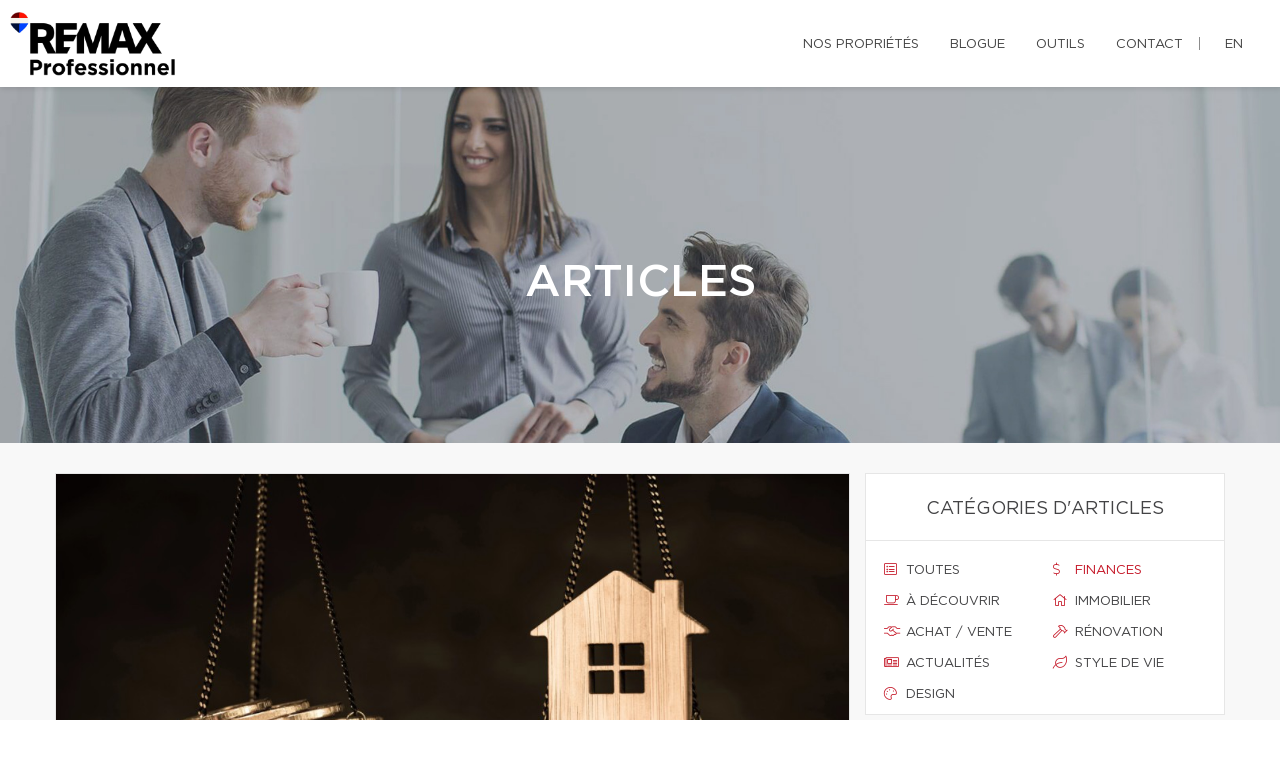

--- FILE ---
content_type: text/css
request_url: https://d1c1nnmg2cxgwe.cloudfront.net/css/microsite/equipe.css?v=1767623708
body_size: 2745
content:
.rd-navbar-top-panel.rd-navbar-static .rd-navbar-inner {
    padding: 0;
}

.about-h1 {
    margin-right: 20px !important;
    font-size: 34px;
}

.page-content img {
    max-width: 100%;
}

#infolettre:-moz-placeholder {
    color: #fff !important;
}

#infolettre::-moz-placeholder {
    color: #fff !important;
}

#my-properties {
    -webkit-padding-before: 130px;
}

#infolettre::-webkit-input-placeholder {
    color: #fff !important;
}

#infolettre:-ms-input-placeholder {
    color: #fff !important;
}

.micro-featured-properties .tab-title {
    width: 70px !important;
    height: 20px !important;
    border-bottom-width: 1px !important;
    border-bottom-style: solid !important;
}

.micro-featured-properties .flex-active .tab-title {
    border-bottom-width: 7px !important;
}

.micro-featured-properties {
    background-color: #f8f8f8 !important;
}
.micro-featured-properties .flexslider{
    background: transparent;
    border: none;
}


.micro-featured-properties h2{
font-size: 32px;
}

.micro-contact-form textarea {
    background-color: #fff !important;
}

.overflown_img {
    position: relative;
    height: 195px;
    overflow: hidden;
    z-index: 200;
    margin-bottom: 12px;
    text-align: center;
    background-color: #FFF;
}

.overflown_img .visible {
    overflow: hidden;
}

.overflown_img .visible img {
    z-index: 100;
    margin-bottom: 0;
    max-width: none;
    position: relative;
    transition: all 0.5s ease-in-out;
    -webkit-backface-visibility: hidden;
    -webkit-transform: scale(1.2, 1.2);
    transform: scale(1.2, 1.2);
}

.overflown_img .visible img:hover {
    -webkit-transform: scale(1.5, 1.5);
    transform: scale(1.5, 1.5);
}

.featured_property_image {
    position: relative;
    height: auto;
    display: block;
}

.flexslider .featured_property_image .property_sold {
    display: block;
    width: 151px;
    height: 99px;
    max-width: none;
    position: absolute !important;
    top: -2px;
    right: 14px;
    z-index: 1000;
}

.flexslider .featured_property_image img {
    width: auto;
}

@media (min-width: 767px) {
.flexslider .infobox{
    margin-top: 80px;
}
}
@media (max-width: 420px) {
    .image-slider .slides li {
        height: 400px !important;
    }

    .overflown_img {
        width: 100%;
        margin: 0 auto;
    }
}

.propContainer div.price {
    z-index: 500 !important;
}

.text-tabs .tab-title:after {
    height: 0px !important;
}

@media (max-width: 767px) {
    .overflown_img {
        height: auto;
        margin: 0 auto;
    }

    #about_broker br {
        display: inline-block !important;
    }

    .list-inline > li {
        padding: 0 8px 0 0 !important;
    }

    h5 {
        font-size: 12px;
        line-height: 24px;
        font-weight: 400;
    }

    .image-bg.image-bg-top {
        min-height: 384px;
    }
}

@media (min-width: 768px) {
    .overflown_img {
        height: 257px !important;
    }

    .image-bg.image-bg-top {
        min-height: 684px;
    }
}

@media (min-width: 992px) {
    .overflown_img {
        height: 158px !important;
    }

    .image-bg.image-bg-top {
        min-height: 776px;
    }
}

@media (min-width: 1200px) {
    .overflown_img {
        height: 195px !important;
    }

}




/** Modifications micro-sites d'équipe **/

.team-header {
    padding: 18% 0 22% 0;
}

.header-banner {
    width: 100%;
    position: absolute !important;
    bottom: 20px;
}

.header-banner p {
    margin-bottom: 10px;
    color: #fff;
}

.header-banner a:hover {
    color: #e21a37;
    text-decoration: none;
}

.header-banner .range.bg-range {
    background-color: rgba(0, 0, 0, .7);
    padding: 7px 0 7px 0;
    position: relative;
}

.header-banner .range h1 {
    font-size: 20px;
    line-height: 26px;
    text-transform: uppercase;
    margin: 4px 0 4px 0;
}

.header-banner .range .left-section {
    padding-right: 50px;
}

.header-banner .range .left-section h1 {
    text-align: right;
    margin-right: 0px;
    font-weight: bold;
}

.header-banner .range .left-section p {
    font-size: 18px;
    line-height: 24px;
    text-align: right;
    margin: 2px 0 2px 0;
}

.header-banner .range .left-section .social-list {
    float: right;
    font-size: 14px;
}

.header-banner .range .left-section .social-list .icon-xs {
    font-size: 24px;
    padding: 0 3px 0 3px;
}

.header-banner .range .center-section h1 {
    text-align: center;
}

.header-banner .range .center-section p {
    text-align: center;
}

.header-banner .range .center-section .social-list {
    float: none;
    margin: 12px auto;
    width: 100%;
    text-align: center;
}

.header-banner .range .right-section p {
    font-size: 14px;
}

.text-tabs .tab-title span {
    font-family: "Raleway", "Helvetica Neue", Helvetica, Arial, sans-serif;
    font-size: 12px;
    line-height: 24px;
    font-weight: 400;
    text-transform: uppercase;
    letter-spacing: 2px;
    font-weight: 700;
}

@media (max-width: 992px) {

    .background-image-holder {
        top: -70px;
    }

    .header-banner .range .left-section h1 {
        text-align: right;
    }

    .header-banner .range .left-section {
        padding-right: 0;
    }

    .header-banner .range .left-section h1 {
        font-size: 24px;
        line-height: 26px;
        text-align: right;
    }

    .header-banner .range .left-section p {
        font-size: 18px;
        text-align: right;
        margin: 10px 0 10px 0;
    }

    .header-banner .range .right-section p {
        margin: 0 0 0 15px;
    }

    .header-banner .range .center-section p, .header-banner .range .center-section h1 {
        text-align: center;
    }

}

@media (max-width: 768px) {

    .range {
        margin-left: 0;
        margin-right: 0;
    }

    .header-banner {
        bottom: 0;
    }

    .background-image-holder {
        top: 0 !important;
    }

    .header-banner .range {
        padding: 10px 0 10px 0;
        bottom: 10px;
    }

    .header-banner .range .left-section {
        padding-right: 5px;
        padding-left: 5px;
    }

    .header-banner .range>.cell-sm-6.left-section {
        -webkit-flex-basis: 100%;
        -ms-flex-preferred-size: 100%;
        flex-basis: 100%;
        max-width: 100%;
    }

    .header-banner .range .left-section h1 {
        font-size: 24px;
        line-height: 26px;
        text-align: center;
    }

    .header-banner .range .left-section p {
        font-size: 20px;
        text-align: center;
        margin: 10px 0 10px 0;
    }

    .header-banner .range .right-section {
        display: none;
    }

    .header-banner .range .left-section .social-list {
        float: none;
        margin: 0 auto;
        width: 100%;
        text-align: center;
    }
}



/* Shared */
.facebook-button {
    box-sizing: border-box;
    position: relative;
    /* width: 13em;  - apply for fixed size */
    margin: 0.2em;
    padding: 0 15px 0 46px;
    border: none;
    text-align: left;
    line-height: 34px;
    white-space: nowrap;
    border-radius: 0.2em;
    font-size: 16px;
    color: #FFF;
    cursor: pointer;
}

.facebook-button:before {
    content: "";
    box-sizing: border-box;
    position: absolute;
    top: 0;
    left: 0;
    width: 34px;
    height: 100%;
}

.facebook-button:focus {
    outline: none;
}

.facebook-button:active {
    box-shadow: inset 0 0 0 32px rgba(0, 0, 0, 0.1);
}

/* Facebook */
.facebook-button {
    background-color: #4C69BA;
    background-image: linear-gradient(#4C69BA, #3B55A0);
    /*font-family: "Helvetica neue", Helvetica Neue, Helvetica, Arial, sans-serif;*/
    text-shadow: 0 -1px 0 #354C8C;
}

.facebook-button:before {
    border-right: #364e92 1px solid;
    background: url('https://s3-us-west-2.amazonaws.com/s.cdpn.io/14082/icon_facebook.png') 6px 6px no-repeat;
}

.facebook-button:hover,
.facebook-button:focus {
    background-color: #5B7BD5;
    background-image: linear-gradient(#5B7BD5, #4864B1);
}

.featured_property_image > .visite-libre {
    position: absolute;
    right: 0;
    top: 12px;
    text-align: right;
    background-color: #0154a0;
    color: #fff;
    font-size: 20px;
    text-transform: uppercase;
    display: block;
    font-weight: 700;
    padding: 6px 16px;
    z-index: 500;
}

#broker_bios a {
    color: #666;
}

#broker_bios .photo-bio {
    border-radius: 50%;
}
#broker_bios .text-tabs .tab-title {
    text-align: center;
    padding: 5px 10px;
    opacity: 0.9;
    position: relative;
    color: #292929;
}

#broker_bios .flex-control-nav {
    width: 100%;
    position: relative;
}

#team-bio-slider .remax-readmore {
    font-size: 13px;
    line-height: 30px;
}

#team-bio-slider.flexslider {
    background : transparent !important;
    border : none !important;
}

#team-bio-slider .icon-xs {
    font-size: 24px;
}

#broker_bios .flexslider .slides img {
    display: inline-block;
    max-width: 300px;
}

#broker_bios .text-tabs .tab-title {
    width: 200px;
}

#broker_bios .text-tabs .tab-title img {
    max-width: 100px;
    width: 100%;
    display: inline-block;
}

#broker_bios .text-tabs .tab-title span {
    display: block;
}

#broker_bios .flex-control-nav-brokers {
    bottom: -15px;
}

.img-circle {
    border-radius: 50%;
    width: 85% !important;
}

.cast-shadow-light {
    -webkit-box-shadow: 0px 0px 4px 0px rgba(0, 0, 0, 0.2);
    -moz-box-shadow: 0px 0px 4px 0px rgba(0, 0, 0, 0.2);
    box-shadow: 0px 0px 4px 0px rgba(0, 0, 0, 0.2);
}

#broker_bios .flex-control-nav-brokers .flex-active .tab-title {
    color: #e21a37 !important;
    opacity: 1;
}

#broker_bios .tabs li {
    margin-bottom: 15px;
    vertical-align: top;
}

#broker_bios .flexslider ul li .range {
    padding: 25px;
}

#broker_bios .flexslider ul li h5 {
    font-size: 24px;
    margin-bottom: 3px;
}

#broker_bios .flexslider ul li .info {
    font-size: 16px;
    margin-bottom: 10px;
}

#broker_bios .flexslider .align-center {
    text-align: center;
}

#broker_bios .remax-readmore-link {
    font-size: 18px;
    display: inline-block;
}

#broker_bios .flexslider .contact > a {
    display: block;
    font-weight: 400;
    font-size: 13px;
}

#broker_bios .flexslider .info .contact {
    margin-top: 10px;
}

#broker_bios .v-align {
    display: -webkit-box;
    display: -webkit-flex;
    display: flex;
    -webkit-box-align: center;
    -webkit-align-items: center;
    align-items: center;
    justify-content: left;
    min-height: 24em;
}

#broker_bios .v-align-item {
    -webkit-box-flex: 0;
    -webkit-flex: none;
    flex: none;
}

@media (max-width: 1024px) {
    #broker_bios .text-tabs .tab-title {
        width: 200px;
    }
}

@media (max-width: 768px) {
    #broker_bios .flexslider .slides img {
        display: inline-block;
        max-width: 200px;
        margin-bottom: 10px;
    }

    #broker_bios .flexslider ul li h5 {
        font-size: 20px;
        margin-bottom: 10px;
        text-align: center;
    }

    #broker_bios .flexslider ul li .info {
        font-size: 14px;
        display: block;
        text-align: center;
        margin-bottom: 20px;
    }

    #broker_bios .text-tabs .tab-title {
        width: auto;
    }

    #broker_bios .text-tabs .tab-title img {
        max-width: 50px;
        display: inline-block;
        margin-bottom: 10px;
    }

    #broker_bios  .text-tabs .tab-title span {
        font-size: 9px;
        line-height: 18px;
        max-width: 70px;
        text-align: center;
    }

    #broker_bios .v-align {
        min-height: 4em;
        -webkit-box-pack: center;
        -webkit-justify-content: center;
        justify-content: center;
    }

    #broker_bios .flexslider .info .contact {
        margin-top: 0;
        font-size: 12px;

    }
}

.header-banner-mobile {
    display: none;
    color: white;
    position: relative !important;
    background-color: black;
}

.header-banner-mobile .center-section, .header-banner-mobile .left-section {
    padding: 15px 0 15px 0;
}

    /** Microsite Header **/
/** section-xs-34 section-sm-124 section-md-124 section-lg-350  **/

.team-header {
    padding: 350px 0 350px 0;
}

@media (max-width: 768px) {
    .header-banner {
        display: none;
    }
    .header-banner-mobile {
        display: block;
    }
}
@media (max-width: 320px) {

    .team-header {
        padding: 100px 0 100px 10px;

    }
}

@media (min-width: 320px) {
    .team-header {
        padding: 125px 0 125px 10px;
    }
}

@media (min-width: 468px) {
    .team-header {
        padding: 175px 0 175px 0;
    }
}


@media (min-width: 768px) {
    .team-header {
        padding: 250px 0 300px 0;
    }
}

@media (min-width: 900px) {
    .team-header {
        padding: 260px 0 370px 0;
    }
}


@media (min-width: 1200px) {
    .team-header {
        padding: 280px 0 390px 0;
    }
}

@media (min-width: 1400px) {
    .team-header {
        padding: 340px 0 430px 0;
    }
}


--- FILE ---
content_type: text/css
request_url: https://d1c1nnmg2cxgwe.cloudfront.net/css/microsite/fixes.css?v=1767623708
body_size: 355
content:
.contact-info-social {
    min-height: 32px;
}


@media (max-width: 768px) {
    .courtier-header {
        padding: 60px 0 60px 10px;
    }
}

@media (max-width: 991px) {
    .page-microsite section.context-dark div.courtier-header h1 {
        font-size: 24px;
        max-width: 75%;
        line-height: 1.3;
    }
}

.centi-broker-about-action {
    margin: auto!important;
    background-color: red;
    width: fit-content;
    width: -moz-fit-content;
    display: block;
    color: rgb(255, 255, 255)!important;
}

.centi-broker-about-action:hover {
    background: linear-gradient(-262deg,#ca1a2a 0,#b31624 98%,#b31624 100%)!important;
    text-decoration: none!important;
}

section h2.centi-broker-about-title{
    font-size: 32px;
    overflow-wrap: break-word;
}
section h3.centi-broker-about-title{
    font-size: 24px;
    overflow-wrap: break-word;
}

.about-team {
        padding: 0 30px 0 30px;
    }

@media screen and (max-width: 468px) {
    .about-team {
        padding: 0 20px 0 20px;
    }
}

#microsite-about .divider {
    margin: 20px auto 20px auto;
}


--- FILE ---
content_type: text/css
request_url: https://d1c1nnmg2cxgwe.cloudfront.net/agences/remax-professionnel/build/css/footer_microsite.min.css?v=1767623708
body_size: 2393
content:
@charset "UTF-8";html.ie-11 footer.with-1-succursales>div.wrapper,html.ie-11 footer.with-2-succursales>div.wrapper{width:100%;display:inline-block}html.ie-11 footer.with-1-succursales>div.wrapper>div.top,html.ie-11 footer.with-2-succursales>div.wrapper>div.top{display:inline-block;width:75%}html.ie-11 footer.with-1-succursales>div.wrapper>div.top>div.logo,html.ie-11 footer.with-2-succursales>div.wrapper>div.top>div.logo{width:40%;display:inline-block}html.ie-11 footer.with-1-succursales>div.wrapper>div.top>nav,html.ie-11 footer.with-2-succursales>div.wrapper>div.top>nav{display:inline-block;width:60%;float:right}html.ie-11 footer.with-1-succursales>div.wrapper>div.top>nav>ul,html.ie-11 footer.with-2-succursales>div.wrapper>div.top>nav>ul{display:inline-block}html.ie-11 footer.with-1-succursales>div.wrapper>div.top>nav>ul>li,html.ie-11 footer.with-2-succursales>div.wrapper>div.top>nav>ul>li{width:50%;display:inline-block;float:left}html.ie-11 footer.with-1-succursales>div.wrapper>div.succursales,html.ie-11 footer.with-2-succursales>div.wrapper>div.succursales{display:inline-block;width:25%;float:right}html.ie-11 footer.with-1-succursales>div.wrapper>div.succursales>address,html.ie-11 footer.with-2-succursales>div.wrapper>div.succursales>address{margin-bottom:40px!important}html.ie-11 footer.with-1-succursales>div.wrapper>div.succursales>div.social,html.ie-11 footer.with-2-succursales>div.wrapper>div.succursales>div.social{width:100%!important}html.ie-11 footer.with-1-succursales>div.bottom>p.poweredby>a.minilogo,html.ie-11 footer.with-2-succursales>div.bottom>p.poweredby>a.minilogo{position:relative;top:-8px}html.ie-11 footer.with-3-succursales>div.wrapper,html.ie-11 footer.with-4-succursales>div.wrapper{width:100%;display:inline-block}html.ie-11 footer.with-3-succursales>div.wrapper>div.top,html.ie-11 footer.with-4-succursales>div.wrapper>div.top{display:inline-block;width:100%}html.ie-11 footer.with-3-succursales>div.wrapper>div.top>div.logo,html.ie-11 footer.with-4-succursales>div.wrapper>div.top>div.logo{width:24%;display:inline-block}html.ie-11 footer.with-3-succursales>div.wrapper>div.top>nav,html.ie-11 footer.with-4-succursales>div.wrapper>div.top>nav{display:inline-block;width:75%;float:right}html.ie-11 footer.with-3-succursales>div.wrapper>div.top>nav>ul,html.ie-11 footer.with-4-succursales>div.wrapper>div.top>nav>ul{display:inline-block;width:66%}html.ie-11 footer.with-3-succursales>div.wrapper>div.top>nav>ul>li,html.ie-11 footer.with-4-succursales>div.wrapper>div.top>nav>ul>li{width:50%;display:inline-block;float:left}html.ie-11 footer.with-3-succursales>div.wrapper>div.succursales,html.ie-11 footer.with-4-succursales>div.wrapper>div.succursales{display:inline-block;width:100%}html.ie-11 footer.with-3-succursales>div.wrapper>div.succursales>address,html.ie-11 footer.with-4-succursales>div.wrapper>div.succursales>address{margin-bottom:40px!important;width:25%!important;float:left}html.ie-11 footer.with-3-succursales>div.wrapper>div.succursales>address.spacer,html.ie-11 footer.with-4-succursales>div.wrapper>div.succursales>address.spacer{display:none!important}html.ie-11 footer.with-3-succursales>div.wrapper>div.succursales>div.social,html.ie-11 footer.with-4-succursales>div.wrapper>div.succursales>div.social{width:25%!important;float:left!important}html.ie-11 footer.with-3-succursales>div.bottom>p.poweredby>a.minilogo,html.ie-11 footer.with-4-succursales>div.bottom>p.poweredby>a.minilogo{position:relative;top:-8px}html.ie-11 footer.with-5-succursales>div.wrapper{width:100%;display:inline-block}html.ie-11 footer.with-5-succursales>div.wrapper>div.top{display:inline-block;width:100%}html.ie-11 footer.with-5-succursales>div.wrapper>div.top>div.logo{width:24%;display:inline-block}html.ie-11 footer.with-5-succursales>div.wrapper>div.top>nav{display:inline-block;width:75%;float:right}html.ie-11 footer.with-5-succursales>div.wrapper>div.top>nav>ul{display:inline-block;width:70%;float:right}html.ie-11 footer.with-5-succursales>div.wrapper>div.top>nav>ul>li{width:50%;display:inline-block;float:left}html.ie-11 footer.with-5-succursales>div.wrapper>div.succursales{display:inline-block;width:100%;padding-bottom:0}html.ie-11 footer.with-5-succursales>div.wrapper>div.succursales>address{margin-bottom:40px!important;width:20%!important;float:left}html.ie-11 footer.with-5-succursales>div.wrapper>div.succursales>address.spacer{display:none!important}html.ie-11 footer.with-5-succursales>div.wrapper>div.succursales>div.social{width:25%!important;float:left!important}html.ie-11 footer.with-5-succursales>div.bottom>p.poweredby>a.minilogo{position:relative;top:-8px}html.ie-11 footer.with-6-succursales>div.wrapper{width:100%;display:inline-block}html.ie-11 footer.with-6-succursales>div.wrapper>div.top{display:inline-block;width:100%}html.ie-11 footer.with-6-succursales>div.wrapper>div.top>div.logo{width:24%;display:inline-block}html.ie-11 footer.with-6-succursales>div.wrapper>div.top>nav{display:inline-block;width:75%;float:right}html.ie-11 footer.with-6-succursales>div.wrapper>div.top>nav>ul{display:inline-block;width:70%;float:right}html.ie-11 footer.with-6-succursales>div.wrapper>div.top>nav>ul>li{width:50%;display:inline-block;float:left}html.ie-11 footer.with-6-succursales>div.wrapper>div.succursales{display:inline-block;width:100%;padding-bottom:0}html.ie-11 footer.with-6-succursales>div.wrapper>div.succursales>address{margin-bottom:40px!important;width:33%!important;float:left}html.ie-11 footer.with-6-succursales>div.wrapper>div.succursales>address.spacer{display:none!important}html.ie-11 footer.with-6-succursales>div.wrapper>div.succursales>div.social{width:25%!important;float:left!important}html.ie-11 footer.with-6-succursales>div.bottom>p.poweredby>a.minilogo{position:relative;top:-8px}html.ie-11 footer.with-7-succursales>div.wrapper,html.ie-11 footer.with-8-succursales>div.wrapper{width:100%;display:inline-block}html.ie-11 footer.with-7-succursales>div.wrapper>div.top,html.ie-11 footer.with-8-succursales>div.wrapper>div.top{display:inline-block;width:100%}html.ie-11 footer.with-7-succursales>div.wrapper>div.top>div.logo,html.ie-11 footer.with-8-succursales>div.wrapper>div.top>div.logo{width:24%;display:inline-block}html.ie-11 footer.with-7-succursales>div.wrapper>div.top>nav,html.ie-11 footer.with-8-succursales>div.wrapper>div.top>nav{display:inline-block;width:71%;float:right}html.ie-11 footer.with-7-succursales>div.wrapper>div.top>nav>ul,html.ie-11 footer.with-8-succursales>div.wrapper>div.top>nav>ul{display:inline-block;width:70%;float:right}html.ie-11 footer.with-7-succursales>div.wrapper>div.top>nav>ul>li,html.ie-11 footer.with-8-succursales>div.wrapper>div.top>nav>ul>li{width:50%;display:inline-block;float:left}html.ie-11 footer.with-7-succursales>div.wrapper>div.succursales,html.ie-11 footer.with-8-succursales>div.wrapper>div.succursales{display:inline-block;width:100%;padding-bottom:0}html.ie-11 footer.with-7-succursales>div.wrapper>div.succursales>address,html.ie-11 footer.with-8-succursales>div.wrapper>div.succursales>address{margin-bottom:40px!important;width:25%!important;float:left}html.ie-11 footer.with-7-succursales>div.wrapper>div.succursales>address.spacer,html.ie-11 footer.with-8-succursales>div.wrapper>div.succursales>address.spacer{display:none!important}html.ie-11 footer.with-7-succursales>div.wrapper>div.succursales>div.social,html.ie-11 footer.with-8-succursales>div.wrapper>div.succursales>div.social{width:25%!important;float:left!important}html.ie-11 footer.with-7-succursales>div.bottom>p.poweredby>a.minilogo,html.ie-11 footer.with-8-succursales>div.bottom>p.poweredby>a.minilogo{position:relative;top:-8px}html.ie-11 .ieclearfix{display:inline;border-top:1px solid transparent;width:100%}@media screen and (max-width:1400px){html.ie-11 footer.with-1-succursales>div.wrapper>div.top,html.ie-11 footer.with-2-succursales>div.wrapper>div.top{width:100%!important}html.ie-11 footer.with-1-succursales>div.wrapper>div.top>div.logo,html.ie-11 footer.with-2-succursales>div.wrapper>div.top>div.logo{width:50%!important}html.ie-11 footer.with-1-succursales>div.wrapper>div.top>nav,html.ie-11 footer.with-2-succursales>div.wrapper>div.top>nav{width:50%!important}html.ie-11 footer.with-1-succursales>div.wrapper>div.succursales,html.ie-11 footer.with-2-succursales>div.wrapper>div.succursales{width:100%!important;display:inline-block!important}html.ie-11 footer.with-1-succursales>div.wrapper>div.succursales>address,html.ie-11 footer.with-2-succursales>div.wrapper>div.succursales>address{width:calc(50% - 40px)!important;padding-right:40px!important;display:inline-block!important;margin-bottom:0!important;float:left}html.ie-11 footer.with-1-succursales>div.wrapper>div.succursales>div.social,html.ie-11 footer.with-2-succursales>div.wrapper>div.succursales>div.social{width:50%!important;padding-right:40px!important;display:inline-block!important;margin-bottom:0!important;float:left}html.ie-11 footer.with-3-succursales>div.wrapper>div.top,html.ie-11 footer.with-4-succursales>div.wrapper>div.top,html.ie-11 footer.with-5-succursales>div.wrapper>div.top,html.ie-11 footer.with-6-succursales>div.wrapper>div.top,html.ie-11 footer.with-7-succursales>div.wrapper>div.top,html.ie-11 footer.with-8-succursales>div.wrapper>div.top{width:100%!important}html.ie-11 footer.with-3-succursales>div.wrapper>div.top>div.logo,html.ie-11 footer.with-4-succursales>div.wrapper>div.top>div.logo,html.ie-11 footer.with-5-succursales>div.wrapper>div.top>div.logo,html.ie-11 footer.with-6-succursales>div.wrapper>div.top>div.logo,html.ie-11 footer.with-7-succursales>div.wrapper>div.top>div.logo,html.ie-11 footer.with-8-succursales>div.wrapper>div.top>div.logo{width:50%!important}html.ie-11 footer.with-3-succursales>div.wrapper>div.top>nav,html.ie-11 footer.with-4-succursales>div.wrapper>div.top>nav,html.ie-11 footer.with-5-succursales>div.wrapper>div.top>nav,html.ie-11 footer.with-6-succursales>div.wrapper>div.top>nav,html.ie-11 footer.with-7-succursales>div.wrapper>div.top>nav,html.ie-11 footer.with-8-succursales>div.wrapper>div.top>nav{width:100%!important}html.ie-11 footer.with-3-succursales>div.wrapper>div.succursales,html.ie-11 footer.with-4-succursales>div.wrapper>div.succursales,html.ie-11 footer.with-5-succursales>div.wrapper>div.succursales,html.ie-11 footer.with-6-succursales>div.wrapper>div.succursales,html.ie-11 footer.with-7-succursales>div.wrapper>div.succursales,html.ie-11 footer.with-8-succursales>div.wrapper>div.succursales{width:100%!important;display:inline-block!important;padding-bottom:0!important}html.ie-11 footer.with-3-succursales>div.wrapper>div.succursales>address,html.ie-11 footer.with-4-succursales>div.wrapper>div.succursales>address,html.ie-11 footer.with-5-succursales>div.wrapper>div.succursales>address,html.ie-11 footer.with-6-succursales>div.wrapper>div.succursales>address,html.ie-11 footer.with-7-succursales>div.wrapper>div.succursales>address,html.ie-11 footer.with-8-succursales>div.wrapper>div.succursales>address{width:50%!important;padding-right:0!important;display:inline-block!important;margin-bottom:40px!important;float:left}html.ie-11 footer.with-3-succursales>div.wrapper>div.succursales>div.social,html.ie-11 footer.with-4-succursales>div.wrapper>div.succursales>div.social,html.ie-11 footer.with-5-succursales>div.wrapper>div.succursales>div.social,html.ie-11 footer.with-6-succursales>div.wrapper>div.succursales>div.social,html.ie-11 footer.with-7-succursales>div.wrapper>div.succursales>div.social,html.ie-11 footer.with-8-succursales>div.wrapper>div.succursales>div.social{width:50%!important;padding-right:40px!important;display:inline-block!important;margin-bottom:40px!important;float:left}html.ie-11 footer.with-5-succursales>div.wrapper>div.top{width:100%!important}html.ie-11 footer.with-5-succursales>div.wrapper>div.top>div.logo{width:50%!important}html.ie-11 footer.with-5-succursales>div.wrapper>div.top>nav{width:100%!important;margin-top:20px!important}html.ie-11 footer.with-5-succursales>div.wrapper>div.top>nav>ul{width:100%}html.ie-11 footer.with-5-succursales>div.wrapper>div.succursales{width:100%!important;display:inline-block!important;padding-bottom:0!important}html.ie-11 footer.with-5-succursales>div.wrapper>div.succursales>address{width:50%!important;padding-right:0!important;display:inline-block!important;margin-bottom:40px!important;float:left}html.ie-11 footer.with-5-succursales>div.wrapper>div.succursales>div.social{width:50%!important;padding-right:40px!important;display:inline-block!important;margin-bottom:40px!important;float:left}html.ie-11 footer.with-6-succursales>div.wrapper>div.top{width:100%!important}html.ie-11 footer.with-6-succursales>div.wrapper>div.top>div.logo{width:50%!important}html.ie-11 footer.with-6-succursales>div.wrapper>div.top>nav{width:100%!important;margin-top:20px!important}html.ie-11 footer.with-6-succursales>div.wrapper>div.top>nav>ul{width:100%}html.ie-11 footer.with-6-succursales>div.wrapper>div.succursales{width:100%!important;display:inline-block!important;padding-bottom:0!important}html.ie-11 footer.with-6-succursales>div.wrapper>div.succursales>address{width:50%!important;padding-right:0!important;display:inline-block!important;margin-bottom:40px!important;float:left}html.ie-11 footer.with-6-succursales>div.wrapper>div.succursales>div.social{width:50%!important;padding-right:40px!important;display:inline-block!important;margin-bottom:40px!important;float:left}html.ie-11 footer.with-7-succursales>div.wrapper>div.top,html.ie-11 footer.with-8-succursales>div.wrapper>div.top{width:100%!important}html.ie-11 footer.with-7-succursales>div.wrapper>div.top>div.logo,html.ie-11 footer.with-8-succursales>div.wrapper>div.top>div.logo{width:50%!important}html.ie-11 footer.with-7-succursales>div.wrapper>div.top>nav,html.ie-11 footer.with-8-succursales>div.wrapper>div.top>nav{width:100%!important;margin-top:20px!important}html.ie-11 footer.with-7-succursales>div.wrapper>div.top>nav>ul,html.ie-11 footer.with-8-succursales>div.wrapper>div.top>nav>ul{width:100%}html.ie-11 footer.with-7-succursales>div.wrapper>div.succursales,html.ie-11 footer.with-8-succursales>div.wrapper>div.succursales{width:100%!important;display:inline-block!important;padding-bottom:0!important}html.ie-11 footer.with-7-succursales>div.wrapper>div.succursales>address,html.ie-11 footer.with-8-succursales>div.wrapper>div.succursales>address{width:50%!important;padding-right:0!important;display:inline-block!important;margin-bottom:40px!important;float:left}html.ie-11 footer.with-7-succursales>div.wrapper>div.succursales>div.social,html.ie-11 footer.with-8-succursales>div.wrapper>div.succursales>div.social{width:50%!important;padding-right:40px!important;display:inline-block!important;margin-bottom:40px!important;float:left}}@media screen and (max-width:767px){html.ie-11 footer.with-1-succursales>div.wrapper>div.top,html.ie-11 footer.with-2-succursales>div.wrapper>div.top,html.ie-11 footer.with-3-succursales>div.wrapper>div.top,html.ie-11 footer.with-4-succursales>div.wrapper>div.top,html.ie-11 footer.with-5-succursales>div.wrapper>div.top,html.ie-11 footer.with-6-succursales>div.wrapper>div.top,html.ie-11 footer.with-7-succursales>div.wrapper>div.top,html.ie-11 footer.with-8-succursales>div.wrapper>div.top{width:100%!important}html.ie-11 footer.with-1-succursales>div.wrapper>div.top>div.logo,html.ie-11 footer.with-2-succursales>div.wrapper>div.top>div.logo,html.ie-11 footer.with-3-succursales>div.wrapper>div.top>div.logo,html.ie-11 footer.with-4-succursales>div.wrapper>div.top>div.logo,html.ie-11 footer.with-5-succursales>div.wrapper>div.top>div.logo,html.ie-11 footer.with-6-succursales>div.wrapper>div.top>div.logo,html.ie-11 footer.with-7-succursales>div.wrapper>div.top>div.logo,html.ie-11 footer.with-8-succursales>div.wrapper>div.top>div.logo{width:100%!important}html.ie-11 footer.with-1-succursales>div.wrapper>div.top>nav,html.ie-11 footer.with-2-succursales>div.wrapper>div.top>nav,html.ie-11 footer.with-3-succursales>div.wrapper>div.top>nav,html.ie-11 footer.with-4-succursales>div.wrapper>div.top>nav,html.ie-11 footer.with-5-succursales>div.wrapper>div.top>nav,html.ie-11 footer.with-6-succursales>div.wrapper>div.top>nav,html.ie-11 footer.with-7-succursales>div.wrapper>div.top>nav,html.ie-11 footer.with-8-succursales>div.wrapper>div.top>nav{width:100%!important;padding-top:20px!important}html.ie-11 footer.with-1-succursales>div.wrapper>div.top>nav>ul>li,html.ie-11 footer.with-2-succursales>div.wrapper>div.top>nav>ul>li,html.ie-11 footer.with-3-succursales>div.wrapper>div.top>nav>ul>li,html.ie-11 footer.with-4-succursales>div.wrapper>div.top>nav>ul>li,html.ie-11 footer.with-5-succursales>div.wrapper>div.top>nav>ul>li,html.ie-11 footer.with-6-succursales>div.wrapper>div.top>nav>ul>li,html.ie-11 footer.with-7-succursales>div.wrapper>div.top>nav>ul>li,html.ie-11 footer.with-8-succursales>div.wrapper>div.top>nav>ul>li{float:none!important;width:100%!important}html.ie-11 footer.with-1-succursales>div.wrapper>div.succursales,html.ie-11 footer.with-2-succursales>div.wrapper>div.succursales,html.ie-11 footer.with-3-succursales>div.wrapper>div.succursales,html.ie-11 footer.with-4-succursales>div.wrapper>div.succursales,html.ie-11 footer.with-5-succursales>div.wrapper>div.succursales,html.ie-11 footer.with-6-succursales>div.wrapper>div.succursales,html.ie-11 footer.with-7-succursales>div.wrapper>div.succursales,html.ie-11 footer.with-8-succursales>div.wrapper>div.succursales{width:100%!important;display:inline-block!important}html.ie-11 footer.with-1-succursales>div.wrapper>div.succursales>address,html.ie-11 footer.with-2-succursales>div.wrapper>div.succursales>address,html.ie-11 footer.with-3-succursales>div.wrapper>div.succursales>address,html.ie-11 footer.with-4-succursales>div.wrapper>div.succursales>address,html.ie-11 footer.with-5-succursales>div.wrapper>div.succursales>address,html.ie-11 footer.with-6-succursales>div.wrapper>div.succursales>address,html.ie-11 footer.with-7-succursales>div.wrapper>div.succursales>address,html.ie-11 footer.with-8-succursales>div.wrapper>div.succursales>address{width:100%!important;display:inline-block!important;margin-bottom:40px!important;float:left}html.ie-11 footer.with-1-succursales>div.wrapper>div.succursales>address:last-child,html.ie-11 footer.with-2-succursales>div.wrapper>div.succursales>address:last-child,html.ie-11 footer.with-3-succursales>div.wrapper>div.succursales>address:last-child,html.ie-11 footer.with-4-succursales>div.wrapper>div.succursales>address:last-child,html.ie-11 footer.with-5-succursales>div.wrapper>div.succursales>address:last-child,html.ie-11 footer.with-6-succursales>div.wrapper>div.succursales>address:last-child,html.ie-11 footer.with-7-succursales>div.wrapper>div.succursales>address:last-child,html.ie-11 footer.with-8-succursales>div.wrapper>div.succursales>address:last-child{margin-bottom:0!important}html.ie-11 footer.with-1-succursales>div.wrapper>div.succursales>div.social,html.ie-11 footer.with-2-succursales>div.wrapper>div.succursales>div.social,html.ie-11 footer.with-3-succursales>div.wrapper>div.succursales>div.social,html.ie-11 footer.with-4-succursales>div.wrapper>div.succursales>div.social,html.ie-11 footer.with-5-succursales>div.wrapper>div.succursales>div.social,html.ie-11 footer.with-6-succursales>div.wrapper>div.succursales>div.social,html.ie-11 footer.with-7-succursales>div.wrapper>div.succursales>div.social,html.ie-11 footer.with-8-succursales>div.wrapper>div.succursales>div.social{width:100%!important;display:inline-block!important;margin-bottom:0!important;float:left}html.ie-11 footer.with-3-succursales>div.wrapper>div.succursales>address:last-child,html.ie-11 footer.with-4-succursales>div.wrapper>div.succursales>address:last-child,html.ie-11 footer.with-5-succursales>div.wrapper>div.succursales>address:last-child,html.ie-11 footer.with-6-succursales>div.wrapper>div.succursales>address:last-child,html.ie-11 footer.with-7-succursales>div.wrapper>div.succursales>address:last-child,html.ie-11 footer.with-8-succursales>div.wrapper>div.succursales>address:last-child{margin-bottom:40px!important}html.ie-11 footer.with-3-succursales>div.wrapper>div.succursales>div.social,html.ie-11 footer.with-4-succursales>div.wrapper>div.succursales>div.social,html.ie-11 footer.with-5-succursales>div.wrapper>div.succursales>div.social,html.ie-11 footer.with-6-succursales>div.wrapper>div.succursales>div.social,html.ie-11 footer.with-7-succursales>div.wrapper>div.succursales>div.social,html.ie-11 footer.with-8-succursales>div.wrapper>div.succursales>div.social{margin-bottom:40px!important}}.ieclearfix{display:none}footer.microsite_footer{margin-top:0;background-image:linear-gradient(-259deg,#003da5 0,#1a3668 100%);border-top:1px solid #e2e2e2;text-align:left}footer.microsite_footer>div.wrapper>div.succursales{font-size:13px;padding:40px;display:grid;grid-gap:40px;margin:0;color:#fff;-ms-grid-columns:1fr 1fr 1fr 1fr;grid-template-columns:1fr;grid-auto-columns:1fr;grid-auto-flow:column}footer.microsite_footer>div.wrapper>div.succursales h4{font-size:13px;margin:0 0 10px 0;text-transform:uppercase}footer.microsite_footer>div.wrapper>div.succursales h4>span.subfranchise-legal-note{text-transform:none}footer.microsite_footer>div.wrapper>div.succursales h5{font-size:10px;margin:0 0 10px 0;text-transform:uppercase;position:relative;top:-10px;left:14px}footer.microsite_footer>div.wrapper>div.succursales>address{line-height:1.5;display:inline-block;padding:0!important;margin:0!important}footer.microsite_footer>div.wrapper>div.succursales>address a:hover{color:#fff;border-bottom:1px dotted #7f9ac7}footer.microsite_footer>div.wrapper>div.succursales>div.social{text-align:right}footer.microsite_footer>div.wrapper>div.succursales>div.social>a{margin-left:5px}footer.microsite_footer>div.wrapper>div.succursales>ul{list-style:none;padding:0;display:-ms-grid;display:grid;-ms-grid-columns:1fr;grid-template-columns:1fr}footer.microsite_footer>div.wrapper>div.succursales>ul>li{width:100%;color:#fff;padding:20px}footer.microsite_footer>div.wrapper>div.succursales>ul>li.social{float:none;margin:0}footer.microsite_footer>div.wrapper>div.succursales>ul>li.social a{padding:0 5px;transition:color .4s;margin-left:-5px}footer.microsite_footer>div.wrapper>div.succursales>ul>li.social a:hover{color:#e21a37}footer.microsite_footer.with-3-succursales>div.wrapper>div.succursales,footer.microsite_footer.with-4-succursales>div.wrapper>div.succursales,footer.microsite_footer.with-7-succursales>div.wrapper>div.succursales,footer.microsite_footer.with-8-succursales>div.wrapper>div.succursales{-ms-grid-columns:1fr 1fr 1fr 1fr;grid-template-columns:repeat(4,1fr);-ms-grid-rows:auto auto;grid-template-rows:repeat(2,auto);grid-auto-flow:column}footer.microsite_footer.with-3-succursales>div.wrapper>div.succursales{-ms-grid-columns:1fr 1fr 1fr 1fr;grid-template-columns:repeat(4,1fr);-ms-grid-rows:1fr;grid-template-rows:1fr;grid-auto-flow:column}footer.microsite_footer.with-4-succursales>div.wrapper>div.succursales{-ms-grid-columns:1fr 1fr 1fr 1fr;grid-template-columns:repeat(4,1fr);-ms-grid-rows:1fr;grid-template-rows:1fr;grid-auto-flow:column}footer.microsite_footer.with-5-succursales>div.wrapper>div.succursales{-ms-grid-columns:1fr 1fr 1fr 1fr 1fr;grid-template-columns:repeat(5,1fr)}footer.microsite_footer.with-5-succursales>div.wrapper>div.succursales address.spacer{display:none}footer.microsite_footer.with-6-succursales>div.wrapper>div.succursales{-ms-grid-columns:1fr 1fr 1fr 1fr;grid-template-columns:repeat(4,1fr);-ms-grid-rows:auto auto;grid-template-rows:repeat(2,auto)}footer.microsite_footer>div.bottom{background:url([data-uri]);white-space:nowrap;font-size:10px;color:#fff}footer.microsite_footer>div.bottom>p.copyright,footer.microsite_footer>div.bottom>p.poweredby{display:inline-block;padding:0;margin:0;color:#fff;padding:15px 0;line-height:normal;text-transform:uppercase}footer.microsite_footer>div.bottom>p.copyright{width:calc(100% - 174px)}footer.microsite_footer>div.bottom>p.copyright{padding-left:40px}footer.microsite_footer>div.bottom>p.poweredby{text-align:right;padding-right:40px}footer.microsite_footer>div.bottom>p.poweredby>a.minilogo{line-height:24px;margin-left:4px;display:inline-block;height:13px;width:64px;background:url(/assets/global/site-web-courtier-immobilier-centiva.svg);font-size:0}@media screen and (max-width:1400px){footer.microsite_footer.with-1-succursales>div.wrapper{-ms-grid-columns:100%;grid-template-columns:100%}footer.microsite_footer.with-1-succursales>div.wrapper>div.succursales{display:-ms-grid;display:grid;padding:40px;color:#fff;-ms-grid-columns:1fr 1fr;grid-template-columns:repeat(2,1fr);grid-gap:40px;background:linear-gradient(-259deg,#003da5 0,#1a3668 100%)}footer.microsite_footer.with-1-succursales>div.wrapper>div.succursales>address>a{color:#fff}footer.microsite_footer.with-1-succursales>div.wrapper>div.succursales>div.social{order:4}footer.microsite_footer.with-2-succursales>div.wrapper{-ms-grid-columns:100%;grid-template-columns:100%}footer.microsite_footer.with-2-succursales>div.wrapper>div.succursales{display:-ms-grid;display:grid;padding:40px;color:#fff;-ms-grid-columns:1fr 1fr;grid-template-columns:repeat(3,1fr);grid-auto-flow:column;grid-gap:40px;background:linear-gradient(-259deg,#003da5 0,#1a3668 100%)}footer.microsite_footer.with-2-succursales>div.wrapper>div.succursales>address>a{color:#fff}footer.microsite_footer.with-2-succursales>div.wrapper>div.succursales>div.social{order:4}footer.microsite_footer.with-3-succursales>div.wrapper{-ms-grid-columns:100%;grid-template-columns:100%}footer.microsite_footer.with-3-succursales>div.wrapper>div.succursales{display:-ms-grid;display:grid;padding:40px;color:#fff;-ms-grid-columns:1fr 1fr;grid-template-columns:repeat(2,1fr);-ms-grid-rows:auto auto;grid-auto-flow:column;grid-gap:40px;background:linear-gradient(-259deg,#003da5 0,#1a3668 100%)}footer.microsite_footer.with-3-succursales>div.wrapper>div.succursales>div.social{order:4}footer.microsite_footer.with-4-succursales>div.wrapper{-ms-grid-columns:100%;grid-template-columns:100%}footer.microsite_footer.with-4-succursales>div.wrapper>div.succursales{display:-ms-grid;display:grid;padding:40px;color:#fff;-ms-grid-columns:1fr 1fr;grid-template-columns:repeat(2,1fr);-ms-grid-rows:auto auto;grid-template-rows:repeat(2,auto);grid-auto-flow:column;grid-gap:40px;background:linear-gradient(-259deg,#003da5 0,#1a3668 100%)}footer.microsite_footer.with-4-succursales>div.wrapper>div.succursales>div.social{order:4}footer.microsite_footer.with-5-succursales>div.wrapper{-ms-grid-columns:100%;grid-template-columns:100%}footer.microsite_footer.with-5-succursales>div.wrapper>div.succursales{display:-ms-grid;display:grid;padding:40px;color:#fff;-ms-grid-columns:1fr 1fr;grid-template-columns:repeat(2,1fr);-ms-grid-rows:auto auto;grid-template-rows:repeat(2,auto);grid-auto-flow:column;grid-gap:40px;background:linear-gradient(-259deg,#003da5 0,#1a3668 100%)}footer.microsite_footer.with-5-succursales>div.wrapper>div.succursales>div.social{order:4}}@media screen and (max-width:1200px){footer.microsite_footer.with-6-succursales>div.wrapper>div.succursales{-ms-grid-columns:1fr 1fr 1fr;grid-template-columns:repeat(3,1fr);-ms-grid-rows:auto auto;grid-template-rows:repeat(2,auto)}footer.microsite_footer.with-6-succursales>div.wrapper>div.succursales address.spacer{display:none}footer.microsite_footer.with-6-succursales>div.wrapper>div.succursales>div.social{order:4}footer.microsite_footer.with-7-succursales>div.wrapper>div.succursales,footer.microsite_footer.with-8-succursales>div.wrapper>div.succursales{-ms-grid-columns:1fr 1fr 1fr;grid-template-columns:repeat(3,1fr);-ms-grid-rows:auto auto auto;grid-template-rows:repeat(3,auto);grid-auto-flow:column}footer.microsite_footer.with-7-succursales>div.wrapper>div.succursales address.spacer,footer.microsite_footer.with-8-succursales>div.wrapper>div.succursales address.spacer{display:none}footer.microsite_footer.with-7-succursales>div.wrapper>div.succursales>div.social,footer.microsite_footer.with-8-succursales>div.wrapper>div.succursales>div.social{order:4}}@media screen and (max-width:1100px){footer.microsite_footer>div.bottom>p.copyright,footer.microsite_footer>div.bottom>p.poweredby{width:100%;text-align:center;margin:0;display:block;padding:15px;white-space:normal;line-height:14px}footer.microsite_footer>div.bottom>p.copyright{padding-bottom:0}}@media screen and (max-width:767px){footer.microsite_footer.with-5-succursales>div.wrapper>div.succursales,footer.microsite_footer.with-6-succursales>div.wrapper>div.succursales{-ms-grid-columns:1fr 1fr;grid-template-columns:repeat(2,1fr);-ms-grid-rows:unset;grid-template-rows:unset;grid-auto-flow:unset}footer.microsite_footer.with-7-succursales>div.wrapper>div.succursales,footer.microsite_footer.with-8-succursales>div.wrapper>div.succursales{-ms-grid-columns:1fr 1fr;grid-template-columns:repeat(2,1fr);-ms-grid-rows:unset;grid-template-rows:unset;grid-auto-flow:unset}}@media screen and (max-width:640px){footer.microsite_footer.with-1-succursales>div.wrapper>div.succursales,footer.microsite_footer.with-2-succursales>div.wrapper>div.succursales,footer.microsite_footer.with-3-succursales>div.wrapper>div.succursales,footer.microsite_footer.with-4-succursales>div.wrapper>div.succursales,footer.microsite_footer.with-5-succursales>div.wrapper>div.succursales,footer.microsite_footer.with-6-succursales>div.wrapper>div.succursales,footer.microsite_footer.with-7-succursales>div.wrapper>div.succursales,footer.microsite_footer.with-8-succursales>div.wrapper>div.succursales{-ms-grid-columns:1fr;grid-template-columns:1fr;grid-auto-flow:row}footer.microsite_footer.with-1-succursales>div.wrapper>div.succursales>div.social,footer.microsite_footer.with-2-succursales>div.wrapper>div.succursales>div.social,footer.microsite_footer.with-3-succursales>div.wrapper>div.succursales>div.social,footer.microsite_footer.with-4-succursales>div.wrapper>div.succursales>div.social,footer.microsite_footer.with-5-succursales>div.wrapper>div.succursales>div.social,footer.microsite_footer.with-6-succursales>div.wrapper>div.succursales>div.social,footer.microsite_footer.with-7-succursales>div.wrapper>div.succursales>div.social,footer.microsite_footer.with-8-succursales>div.wrapper>div.succursales>div.social{text-align:left}}footer.microsite_footer *{color:#fff}footer.microsite_footer>div.wrapper>div.succursales>address{font-family:"Gotham Book",Helvetica,Arial,sans-serif}footer.microsite_footer>div.bottom>p.copyright,footer.microsite_footer>div.bottom>p.poweredby{font-size:10px}

--- FILE ---
content_type: text/css
request_url: https://equipebellefleur.ca/build/css/microsite.css?v=1767623708
body_size: 1597
content:
.microsite header.new-theme a.logo.logo-light{display:none}.microsite section#call-to-actions{padding-bottom:0}.microsite .page-head .context-dark.backstretch h1{text-transform:uppercase;font-family:'Gotham Medium';font-size:45px;line-height:60px;font-weight:400}@media all and (max-width:650px){.microsite .page-head .context-dark.backstretch h1{font-size:9vw}}.microsite ul.call_to_action,.microsite ul.call_to_action li,.microsite ul.call_to_action li a,.microsite ul.call_to_action li a:hover{cursor:default!important}.microsite ul.call_to_action li a img:hover{cursor:pointer}.microsite ul.call_to_action li a .box:hover>img{transform:scale(1.1)}.microsite .page-properties section{background-color:#f5f5f5}.microsite .page-content.call_to_action .main-info{background-color:#fafafa}.microsite .page-content.call_to_action .main-info .content{width:60%;margin:0 auto;padding-top:70px}.microsite .page-content.call_to_action .main-info .content h2{font-family:"Gotham Book",Helvetica,Arial,sans-serif;font-size:24px;text-align:center}.microsite .page-content.call_to_action .main-info .content p{text-align:center}.microsite ul.call_to_action{list-style:none;display:flex;text-align:center;justify-content:center;width:100%;margin:0 auto 0 auto;padding:0}.microsite ul.call_to_action li{border:1px solid #e6e6e6;margin:0 15px 50px 15px;padding:0;display:inline-block}.microsite ul.call_to_action li:hover .box img.background{transform:scale(1.1)}.microsite ul.call_to_action li a .box img.background{width:100%;transition:all .5s}.microsite ul.call_to_action li:last-child{margin-right:0}.microsite ul.call_to_action li:first-child{margin-left:0}.microsite ul.call_to_action li a .box{position:relative;overflow:hidden;height:100%}.microsite ul.call_to_action li a .box img.logo{width:50%;position:absolute;left:50%;top:50%;-webkit-transform:translate(-50%,-50%);-moz-transform:translate(-50%,-50%);-ms-transform:translate(-50%,-50%);-o-transform:translate(-50%,-50%);transform:translate(-50%,-50%);z-index:100}.microsite ul.call_to_action li a h4{color:#000;font-size:16px;font-family:"Gotham Medium",Helvetica,Arial,sans-serif;text-transform:uppercase;padding:30px;text-align:center;margin:0;line-height:24px}.microsite ul.call_to_action .box .cta_title{display:inline-block;position:absolute;z-index:5;font-size:22px;text-align:left}.microsite ul.call_to_action .box .cta_title.light_mode{color:#fff}.microsite ul.call_to_action .box .cta_title.dark_mode{color:#434345}.microsite img.cta_img{height:100%;width:100%;-moz-transition:all .5s;-webkit-transition:all .5s;transition:all .5s;object-fit:cover}.microsite ul.call_to_action li a .box:hover>img{transform:scale(1.02)}.microsite ul.call_to_action li{border:none}.microsite #mobile_menu_nav{top:0;right:20px;position:absolute}.microsite .extra_members_list img.img-circle.cast-shadow-light{display:table;margin:29px auto 0 auto;width:auto!important}.microsite .extra_members_list .info .contact>a{display:block}.microsite #partners-page .other-partners .partner{max-width:585px}.microsite .more-testimonials{text-align:center;padding-top:45px}.microsite .testimony{margin-top:-25px}.microsite .testimony-img{width:64px;height:64px;border-radius:50%;margin-top:15px}.microsite .left{float:left;height:94px;width:94px}.microsite .right{margin-left:5%;padding-top:1px}@media screen and (max-width:350px){.microsite header.new-theme a.logo img{max-width:190px}.microsite .extra_members_list img.img-circle.cast-shadow-light{margin-top:0}}@media screen and (max-width:1414px){.microsite .page-content.call_to_action .main-info .content{width:90%;margin:0 auto;padding-top:70px}}@media screen and (max-width:1199px){.microsite #partners-page .other-partners .partner{max-width:470px}}@media screen and (max-width:991px){.microsite #partners-page .other-partners .partner{max-width:360px}}@media screen and (max-width:992px){.microsite ul.call_to_action li a h4{font-size:14px;padding:20px 10px}}@media screen and (max-width:767px){.microsite ul.call_to_action{display:inline-block}.microsite ul.call_to_action li{margin-right:0;margin-left:0;width:-moz-fit-content;width:fit-content;max-height:373px}.microsite ul.call_to_action li a h4{padding:20px}.microsite .shell{max-width:none}.microsite .box{width:fit-content;margin-left:auto;margin-right:auto}.microsite #partners-page .other-partners .partner{max-width:400px}.microsite .extra_members_list img.img-circle.cast-shadow-light{margin-top:0}.microsite .extra_members_list .cell-sm-7{text-align:center}}.microsite ul.call_to_action li a h4{color:#000;font-size:16px;font-family:"Gotham Medium",Helvetica,Arial,sans-serif;text-transform:uppercase;padding:30px;text-align:center;margin:0;line-height:24px}.microsite #hamburger{width:26px;height:20px;position:relative;display:inline-block;top:unset;right:unset;margin:36px auto 20px auto;-webkit-transform:rotate(0);-moz-transform:rotate(0);-o-transform:rotate(0);transform:rotate(0);-webkit-transition:.5s ease-in-out;-moz-transition:.5s ease-in-out;-o-transition:.5s ease-in-out;transition:.5s ease-in-out;cursor:pointer}.microsite #send_sms_from_microsite{margin-right:15px;margin-bottom:11px;display:none;position:relative}.microsite #send_sms_from_microsite a{padding:0;margin:0;font-size:26px}@media screen and (max-width:302px){.microsite #send_sms_from_microsite{margin-right:5px;margin-top:14px}.microsite .extra_members_list img.img-circle.cast-shadow-light{margin-top:0}}@media screen and (max-width:286px){.microsite #send_sms_from_microsite{margin-right:0;margin-top:14px;margin-bottom:7px}.microsite #hamburger{margin:0}.microsite .extra_members_list img.img-circle.cast-shadow-light{margin-top:0}}.microsite section.facebook_section{color:#fff;background-color:#1c3554!important;padding:35px 10px}.microsite section.facebook_section .background{opacity:.03;position:absolute;right:-70px;height:145%;position:absolute;top:50%;transform:translate(0,-50%)}.microsite section.facebook_section h4{font-size:24px;margin:5px 0;text-transform:uppercase}.microsite section.facebook_section p{font-size:14px;max-width:345px;color:#fff!important}.microsite section.facebook_section .button{padding:12px 18px;background-color:#fff;box-shadow:2px 2px 4px 0 rgba(0,0,0,.1);text-transform:uppercase;display:inline-block}.microsite section.facebook_section .button img{width:26px;margin-right:10px}.microsite section.facebook_section .button span{color:#1877f2;font-size:14px;line-height:14px;margin-top:5px}@media screen and (min-width:768px){.microsite section.facebook_section{padding:65px 20px}.microsite section.facebook_section .button{position:absolute;top:50%;right:40px;transform:translate(0,-50%)}}

--- FILE ---
content_type: image/svg+xml
request_url: https://d1c1nnmg2cxgwe.cloudfront.net/assets/global/site-web-courtier-immobilier-centiva.svg
body_size: 1326
content:
<svg xmlns="http://www.w3.org/2000/svg" viewBox="0 0 1877.16 386.31"><defs><style>.cls-1{fill:#fff;}.cls-2{fill:#13c2c2;}.cls-3{fill:#2ea2f8;}.cls-4{fill:#2a94e2;}</style></defs><g id="Layer_2" data-name="Layer 2"><g id="Layer_1-2" data-name="Layer 1"><path class="cls-1" d="M283.78,230.66c0-77.56,62.37-128.41,133.12-128.41,40.35,0,73.6,17,96.15,43a5.23,5.23,0,0,1-.78,7.48l-34.91,27.67a5.17,5.17,0,0,1-6.91-.36c-12.76-13.18-32.18-21.22-52.5-21.22-42.45,0-72.85,30.4-72.85,71.8C345.1,271.55,375.5,303,418,303c20.32,0,39.74-8,52.5-21.22a5.16,5.16,0,0,1,6.91-.36l34.91,27.67a5.23,5.23,0,0,1,.78,7.48c-22.55,26-55.8,43-96.15,43C346.15,359.6,283.78,308.23,283.78,230.66Z"/><path class="cls-1" d="M783.23,252.15H598.44c6.82,34.07,33,52.41,69.71,52.41,24.48,0,41.46-4.95,56.05-22.5a5.16,5.16,0,0,1,7.08-.71l32.79,24.8a5.23,5.23,0,0,1,1.2,7.13c-23.21,33-58,46.32-100.79,46.32-72.85,0-128.4-52.42-128.4-128.94,0-78.09,58.17-128.41,128.4-128.41,69.71,0,124.74,49.8,124.74,126.32,0,5.52-.34,11.74-.75,18.65A5.25,5.25,0,0,1,783.23,252.15ZM729,209.7c-3.67-33.54-29.88-53.46-63.94-53.46-32.5,0-59.23,16.25-66.57,53.46Z"/><path class="cls-1" d="M1552.08,107.85h51.81a5,5,0,0,1,4.59,6.91l-98.86,237a5,5,0,0,1-4.58,3.05h-46.16a5,5,0,0,1-4.6-3.06l-97.9-237.26a5,5,0,0,1,4.6-6.9h51.35a5,5,0,0,1,4.64,3.18l65.48,170.85,65-170.56A5,5,0,0,1,1552.08,107.85Z"/><path class="cls-1" d="M1265,349.81v-237a5,5,0,0,1,5-5h47.8a5,5,0,0,1,5,5v237a5,5,0,0,1-5,5H1270A5,5,0,0,1,1265,349.81Z"/><circle class="cls-1" cx="1293.9" cy="57.45" r="30.73"/><path class="cls-1" d="M1877.16,231.06V124.55c0-3.08-2-5.58-4.34-5.58h-41.64c-2.4,0-4.34,2.5-4.34,5.58v4.75a128.36,128.36,0,1,0-10.38,211c1.06-.66,2.11-1.33,3.14-2,2.48-1.64,4.88-3.39,7.24-5.2v16.46c0,3.08,2,5.58,4.34,5.58h41.65c2.39,0,4.33-2.5,4.33-5.58V231.06Zm-128.46,67.8a67.77,67.77,0,1,1,67.76-67.77A67.77,67.77,0,0,1,1748.7,298.86Z"/><path class="cls-1" d="M1058.4,214.9a112.72,112.72,0,0,0-225.43.28h.08V351c0,1.48,2.29,3.71,5.12,3.71H887.4c2.83,0,5.13-2.23,5.13-3.71V215.17a53.24,53.24,0,0,1,106.48,0h.07V351.07c0,1.49,2.3,3.72,5.12,3.72h49.23c2.84,0,5.13-2.23,5.13-3.72V214.9Z"/><path class="cls-1" d="M1212,306.16A65.26,65.26,0,0,1,1188,299a40.41,40.41,0,0,1-21.69-36V162.93h45.2a5.08,5.08,0,0,0,5.08-5.08l.39-45.2a5.07,5.07,0,0,0-5.08-5.08h-45.2l-.39-75.46a5.08,5.08,0,0,0-5.08-5.08H1112.5a5.08,5.08,0,0,0-5.08,5.08v75.61H1086a5.58,5.58,0,0,0-5.59,5.58v44.29a5.59,5.59,0,0,0,5.59,5.59h21.47l-.23,101.29A86.8,86.8,0,0,0,1143.1,335l.44.33a119.59,119.59,0,0,0,68.31,24.16,5.07,5.07,0,0,0,5.15-5.15l-.45-43A5.35,5.35,0,0,0,1212,306.16Z"/><path class="cls-2" d="M79.79,176.86c3.34-10.66,13.69-18,25.43-18h72.12c9,0,16.34,7,16.34,15.51v.05a17.52,17.52,0,0,1-2.2,7.7L58.15,378.64c-2.62,4.22-9,7.67-14.14,7.67-9,0-16.4-6.95-16.4-15.51a17.61,17.61,0,0,1,.43-3.47Z"/><path class="cls-3" d="M113.88,209.45c-3.33,10.66-13.68,18-25.42,18H16.34c-9,0-16.34-7-16.34-15.51v-.05a17.64,17.64,0,0,1,2.19-7.7L135.52,7.67c2.62-4.22,9-7.67,14.15-7.67,9.05,0,16.39,7,16.39,15.51a18.39,18.39,0,0,1-.42,3.47Z"/><path class="cls-4" d="M113.88,209.45h0l13.74-50.55h-22.4c-11.74,0-22.09,7.31-25.43,18L66.06,227.42h22.4C100.2,227.42,110.55,220.11,113.88,209.45Z"/></g></g></svg>
